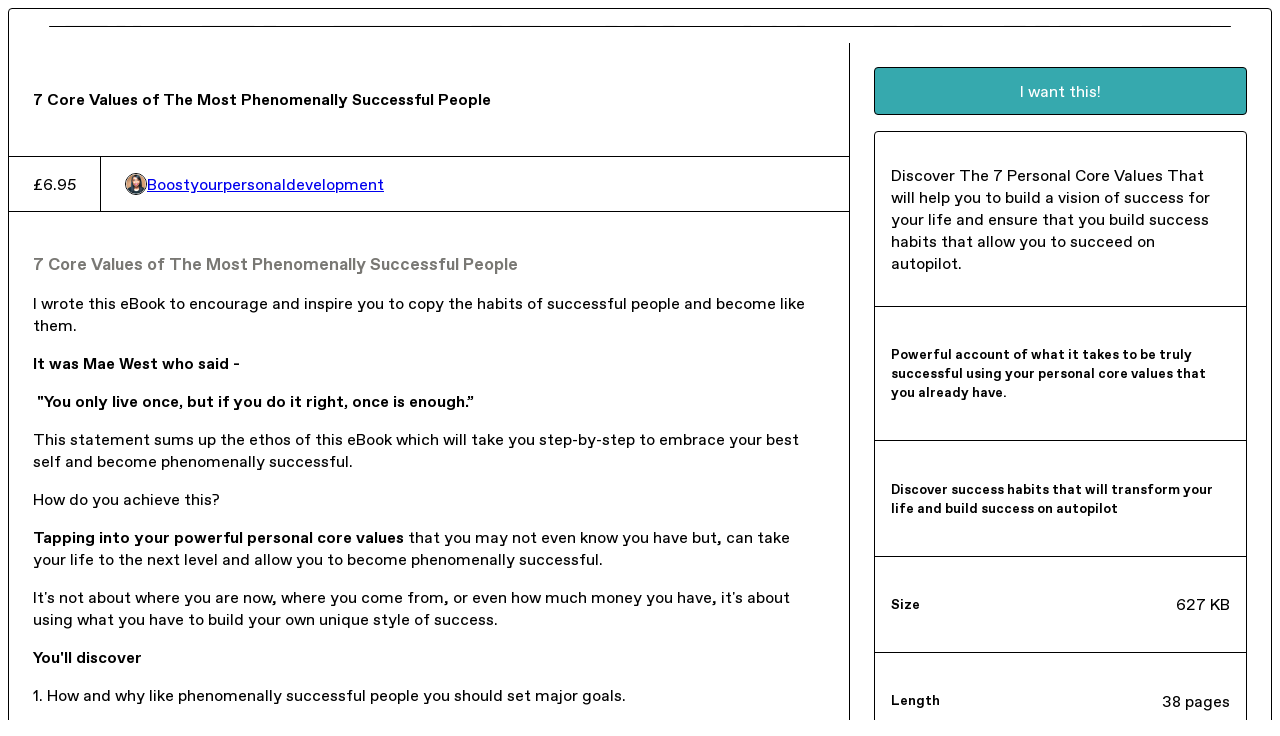

--- FILE ---
content_type: text/html; charset=utf-8
request_url: https://boostyourpersonaldev.gumroad.com/l/PWqZe
body_size: 6652
content:
<!DOCTYPE html>
<html lang="en">
  <head prefix="og: http://ogp.me/ns# fb: http://ogp.me/ns/fb# gumroad: http://ogp.me/ns/fb/gumroad#">
    <link rel="dns-prefetch" href="//assets.gumroad.com">
    <link rel="dns-prefetch" href="//static-2.gumroad.com">
    <link rel="dns-prefetch" href="//public-files.gumroad.com">
  <title inertia>7 Core Values of The Most Phenomenally Successful People </title>
  <meta name="action-cable-url" content="wss://cable.gumroad.com/cable" />
  <link rel="stylesheet" crossorigin="anonymous" href="https://assets.gumroad.com/packs/css/design-51eede59.css" />
    <style>:root{--accent: 54 169 174;--contrast-accent: 255 255 255;--font-family: "ABC Favorit", "ABC Favorit", sans-serif;--color: 0 0 0;--primary: var(--color);--contrast-primary: 255 255 255;--filled: 255 255 255;--contrast-filled: var(--color);--body-bg: #ffffff;--active-bg: rgb(var(--color) / var(--gray-1));--border-alpha: 1}body{background-color:#ffffff;color:#000;font-family:"ABC Favorit", "ABC Favorit", sans-serif}
</style>

  <meta name="csrf-param" content="authenticity_token" />
<meta name="csrf-token" content="FJM2cWFzJniRp8-VI6ITUWNHUD-kC20b7IHz8MJe3_03aB503cxsOoArtNMVBZu3RhfGj9ATXh5n0EZ_POxnOw" />
  <meta charset="utf-8">
  <meta content="149071038533330" property="fb:app_id">
  <meta content="http://www.facebook.com/gumroad" property="fb:page_id">
  <meta property="twitter:site" value="@gumroad">
  
    <meta content="Gumroad" property="og:site_name">
    <meta content="https://boostyourpersonaldev.gumroad.com/l/PWqZe" property="og:url">
    <meta content="7 Core Values of The Most Phenomenally Successful People I wrote this eBook to encourage and inspire you to copy the habits of successful people and become like them. It was Mae West who said - &quot;You only live once, but if you do it right, once is enough.” This statement sums up the ethos of this eBook which will take you step-by-step to embrace your best self and become phenomenally successful. How do you achieve this?Tapping into your powerful personal core values that you may not even know you have but, can take your life to the next level and allow you to become phenomenally successful.It&#39;s not about where you are now, where you come from, or even how much money you have, it&#39;s about using what you have to build your own unique style of success.You&#39;ll discover 1. How and why like phenomenally successful people you should set major goals. 2. How you can create success habits that build your success. 3. Discover ways to train your brain to embrace success and achieve on autopilot. 4. How to build focus and dedication that will move you out of your comfort zone and into the success zone. 5. How like phenomenally successful people you can become organized to help you achieve your goals and aspirations. 6. How your brain can visualize your success even before it happens and how you can use this to turbocharge your success. 7. Copy how to become laser focussed like phenomenally successful people.8. How to prioritize your life to get what you want from life fast. You see, successful people have managed to transform their lives by using their fundamental beliefs to build their vision of success.My ebook goes into detail about the seven crucial core values that will help you build habits to succeed on autopilot.There is a long way or a short way to being phenomenally successful if you wish to take the short route this eBook is definitely for you. It lets you in on the success Mindset you need to achieve your smart goals and dispel your limiting beliefs. This instantly downloadable eBook will give you that unfair advantage and help you finally breakthrough so you can get results starting as soon as you finish reading this book!You can get instant access for a measly £6.95!That&#39;s a measly drop in the bucket considering you&#39;re getting a great way to move your life forward and start getting the results you deserve. Please click the Add To Cart button right now and take ownership of this valuable package TODAY!" property="og:description">
    <meta content="7 Core Values of The Most Phenomenally Successful People I wrote this eBook to encourage and inspire you to copy the habits of successful people and become like them. It was Mae West who said - &quot;You only live once, but if you do it right, once is enough.” This statement sums up the ethos of this eBook which will take you step-by-step to embrace your best self and become phenomenally successful. How do you achieve this?Tapping into your powerful personal core values that you may not even know you have but, can take your life to the next level and allow you to become phenomenally successful.It&#39;s not about where you are now, where you come from, or even how much money you have, it&#39;s about using what you have to build your own unique style of success.You&#39;ll discover 1. How and why like phenomenally successful people you should set major goals. 2. How you can create success habits that build your success. 3. Discover ways to train your brain to embrace success and achieve on autopilot. 4. How to build focus and dedication that will move you out of your comfort zone and into the success zone. 5. How like phenomenally successful people you can become organized to help you achieve your goals and aspirations. 6. How your brain can visualize your success even before it happens and how you can use this to turbocharge your success. 7. Copy how to become laser focussed like phenomenally successful people.8. How to prioritize your life to get what you want from life fast. You see, successful people have managed to transform their lives by using their fundamental beliefs to build their vision of success.My ebook goes into detail about the seven crucial core values that will help you build habits to succeed on autopilot.There is a long way or a short way to being phenomenally successful if you wish to take the short route this eBook is definitely for you. It lets you in on the success Mindset you need to achieve your smart goals and dispel your limiting beliefs. This instantly downloadable eBook will give you that unfair advantage and help you finally breakthrough so you can get results starting as soon as you finish reading this book!You can get instant access for a measly £6.95!That&#39;s a measly drop in the bucket considering you&#39;re getting a great way to move your life forward and start getting the results you deserve. Please click the Add To Cart button right now and take ownership of this valuable package TODAY!" name="description">
    <meta content="PWqZe" property="product:retailer_item_id">
    <meta content="6.95" property="product:price:amount">
    <meta content="GBP" property="product:price:currency">
    <meta content="gumroad:product" property="og:type">
    <meta property="twitter:card" value="summary_large_image" />
<meta property="twitter:title" value="7 Core Values of The Most Phenomenally Successful People " />
<meta property="twitter:domain" value="Gumroad" />
<meta property="twitter:description" value="7 Core Values of The Most Phenomenally Successful People I wrote this eBook to encourage and inspire you to copy the habits of successful people and become like them. It was Mae West who said - &quot;Yo..." />
<meta property="twitter:creator" value="@Development4u" />
<meta property="twitter:image" value="https://public-files.gumroad.com/f152308x2gsdrogka58y2yawhrah" />

      <link rel="preload" as="image" href="https://public-files.gumroad.com/f152308x2gsdrogka58y2yawhrah">
      <link rel="preload" as="image" href="https://public-files.gumroad.com/vb58l8jlj5dnyn953k3ecifl31ut">
      <link rel="preload" as="image" href="https://public-files.gumroad.com/oqg3jstvpiazvogoa1ktrob58xsi">
  <meta property="og:image" content="https://public-files.gumroad.com/f152308x2gsdrogka58y2yawhrah">
  <meta property="og:image:alt" content="">
  <meta property="og:title" content="7 Core Values of The Most Phenomenally Successful People ">
  <meta property="gr:google_analytics:enabled" content="true">
  <meta property="gr:fb_pixel:enabled" content="true">
  <meta property="gr:logged_in_user:id" content="">
  <meta property="gr:environment" value="production">
  <meta property="gr:page:type" content="product">
  <meta property="gr:facebook_sdk:enabled" content="true">
  <meta content="initial-scale = 1.0, width = device-width" name="viewport">
  <meta property="stripe:pk" value="pk_live_Db80xIzLPWhKo1byPrnERmym">
  <meta property="stripe:api_version" value="2023-10-16; risk_in_requirements_beta=v1">
  <link href="/opensearch.xml" rel="search" type="application/opensearchdescription+xml" title="Gumroad">
    <link href="https://boostyourpersonaldev.gumroad.com/l/PWqZe" rel="canonical">


    <link href="https://public-files.gumroad.com/nu3866fjbvyz07vyyzjngfzrb1i2" rel="shortcut icon">
</head>

  <body id="product_page" class="group/body mac" style="">
    <div id="design-settings" data-settings="{&quot;font&quot;:{&quot;name&quot;:&quot;ABC Favorit&quot;,&quot;url&quot;:&quot;https://assets.gumroad.com/assets/ABCFavorit-Regular-26182c8c3addf6e4f8889817249c23b22c93233a8212e5e86574459e4dc926e2.woff2&quot;}}" style="display: none;"></div>
    <div id="user-agent-info" data-settings="{&quot;is_mobile&quot;:false}" style="display: none;"></div>
    <div class="react-entry-point" style="display:contents" id="Alert-react-component-5ab4fc30-56e6-4ae5-96d4-438acbb66b06"><div role="alert" class="bg-filled fixed top-4 left-1/2 w-max max-w-[calc(100vw-2rem)] px-4 py-2 md:max-w-sm invisible" style="transform:translateX(-50%) translateY(calc(-100% - var(--spacer-4)));transition:all 0.3s ease-out 0.5s;z-index:var(--z-index-tooltip)"></div></div>
      <script type="application/json" class="js-react-on-rails-component" data-component-name="Alert" data-dom-id="Alert-react-component-5ab4fc30-56e6-4ae5-96d4-438acbb66b06">{"initial":null}</script>
      


    <div class="flex flex-col lg:flex-row h-screen">
      <main class="flex-1 flex flex-col lg:h-screen overflow-y-auto">
        <div class="flex-1 flex flex-col">
          


<noscript>
  <div id="javascript-notice">
    <strong>JavaScript is required to buy this product.</strong>
    Enable JavaScript in your browser settings and refresh this page to continue.
  </div>
</noscript>



  <script type="application/json" id="js-react-on-rails-context">{"railsEnv":"production","inMailer":false,"i18nLocale":"en","i18nDefaultLocale":"en","rorVersion":"14.0.4","rorPro":false,"href":"https://boostyourpersonaldev.gumroad.com/l/PWqZe","location":"/l/PWqZe","scheme":"https","host":"boostyourpersonaldev.gumroad.com","port":null,"pathname":"/l/PWqZe","search":null,"httpAcceptLanguage":null,"design_settings":{"font":{"name":"ABC Favorit","url":"https://assets.gumroad.com/assets/ABCFavorit-Regular-26182c8c3addf6e4f8889817249c23b22c93233a8212e5e86574459e4dc926e2.woff2"}},"domain_settings":{"scheme":"https","app_domain":"gumroad.com","root_domain":"gumroad.com","short_domain":"gum.co","discover_domain":"gumroad.com","third_party_analytics_domain":"gumroad-analytics.com","api_domain":"api.gumroad.com"},"user_agent_info":{"is_mobile":false},"logged_in_user":null,"current_seller":null,"csp_nonce":"u53MQPtZTuVR0XGlPeB0LTEOUI0nWsroeEbTta2ygbg=","locale":"en-US","feature_flags":{"require_email_typo_acknowledgment":true},"serverSide":false}</script>
<div class="react-entry-point" style="display:contents" id="ProductPage-react-component-a9a37c58-455a-4a78-b008-6fabaf9aa968"><div class="product"><section aria-label="Product information bar" class="border-0" style="overflow:hidden;padding:0;height:0;transition:var(--transition-duration);flex-shrink:0;position:fixed;top:0;left:0;right:0;z-index:var(--z-index-menubar)"><div class="product-cta" style="transition:var(--transition-duration);margin-top:0"><div itemscope="" itemProp="offers" itemType="https://schema.org/Offer" class="flex items-center"><span class="group/tooltip relative inline-grid right"><span aria-describedby=":R4l:" style="display:contents"><div class="relative grid grid-flow-col border border-r-0 border-border"><div class="bg-accent px-2 py-1 text-accent-foreground" itemProp="price" content="6.95">£6.95</div><div class="border-border border-r-transparent border-[calc(0.5lh+--spacing(1))] border-l-1"></div><div class="absolute top-0 right-px bottom-0 border-accent border-r-transparent border-[calc(0.5lh+--spacing(1))] border-l-1"></div></div></span><span role="tooltip" id=":R4l:" class="absolute z-30 hidden w-40 max-w-max rounded-md bg-primary p-3 text-primary-foreground group-focus-within/tooltip:block group-hover/tooltip:block top-1/2 -translate-y-1/2 left-full translate-x-2"><div class="absolute border-6 border-transparent top-1/2 -translate-y-1/2 right-full border-r-primary"></div>£6.95</span></span><link itemProp="url" href="https://boostyourpersonaldev.gumroad.com/l/PWqZe"/><div itemProp="availability" hidden="">https://schema.org/InStock</div><div itemProp="priceCurrency" hidden="">gbp</div><div itemProp="seller" itemType="https://schema.org/Person" hidden=""><div itemProp="name" hidden="">Boostyourpersonaldevelopment</div></div></div><h3>7 Core Values of The Most Phenomenally Successful People </h3><a class="button accent" href="https://gumroad.com/checkout?product=PWqZe&amp;quantity=1" target="_top" style="align-items:unset">I want this!</a></div></section><section class="border-b border-border"><div class="mx-auto w-full max-w-product-page lg:py-16 p-4 lg:px-8"><article class="product"><figure class="group relative col-[1/-1]" aria-label="Product preview"><button class="absolute top-1/2 z-1 mx-3 h-8 w-8 -translate-y-1/2 items-center justify-center rounded-full border border-border bg-background hidden group-hover:flex right-0" aria-label="Show next cover"><span class="icon icon-arrow-right"></span></button><div class="flex h-full snap-x snap-mandatory items-center overflow-x-scroll overflow-y-hidden [scrollbar-width:none] [&amp;::-webkit-scrollbar]:hidden" style="aspect-ratio:1.3100436681222707"><div role="tabpanel" id="af70c373a9d782cc49a095e3e248a865" class="mt-0! flex min-h-[1px] flex-[1_0_100%] snap-start justify-center border-0! p-0!"></div><div role="tabpanel" id="15011e05d8611229ea7caed5dd89ad78" class="mt-0! flex min-h-[1px] flex-[1_0_100%] snap-start justify-center border-0! p-0!"></div><div role="tabpanel" id="28603a9ff0641e813fc8885cd03bb3cc" class="mt-0! flex min-h-[1px] flex-[1_0_100%] snap-start justify-center border-0! p-0!"></div></div><div role="tablist" aria-label="Select a cover" class="absolute bottom-0 flex w-full flex-wrap justify-center gap-2 p-3"><div role="tab" aria-label="Show cover 1" aria-selected="true" aria-controls="af70c373a9d782cc49a095e3e248a865" class="block rounded-full border border-current p-2 bg-current"></div><div role="tab" aria-label="Show cover 2" aria-selected="false" aria-controls="15011e05d8611229ea7caed5dd89ad78" class="block rounded-full border border-current bg-background p-2"></div><div role="tab" aria-label="Show cover 3" aria-selected="false" aria-controls="28603a9ff0641e813fc8885cd03bb3cc" class="block rounded-full border border-current bg-background p-2"></div></div></figure><section><header><h1 itemProp="name">7 Core Values of The Most Phenomenally Successful People </h1></header><section class="details"><div itemscope="" itemProp="offers" itemType="https://schema.org/Offer" class="flex items-center"><span class="group/tooltip relative inline-grid right"><span aria-describedby=":Rl79:" style="display:contents"><div class="relative grid grid-flow-col border border-r-0 border-border"><div class="bg-accent px-2 py-1 text-accent-foreground" itemProp="price" content="6.95">£6.95</div><div class="border-border border-r-transparent border-[calc(0.5lh+--spacing(1))] border-l-1"></div><div class="absolute top-0 right-px bottom-0 border-accent border-r-transparent border-[calc(0.5lh+--spacing(1))] border-l-1"></div></div></span><span role="tooltip" id=":Rl79:" class="absolute z-30 hidden w-40 max-w-max rounded-md bg-primary p-3 text-primary-foreground group-focus-within/tooltip:block group-hover/tooltip:block top-1/2 -translate-y-1/2 left-full translate-x-2"><div class="absolute border-6 border-transparent top-1/2 -translate-y-1/2 right-full border-r-primary"></div>£6.95</span></span><link itemProp="url" href="https://boostyourpersonaldev.gumroad.com/l/PWqZe"/><div itemProp="availability" hidden="">https://schema.org/InStock</div><div itemProp="priceCurrency" hidden="">gbp</div><div itemProp="seller" itemType="https://schema.org/Person" hidden=""><div itemProp="name" hidden="">Boostyourpersonaldevelopment</div></div></div><div style="display:flex;align-items:center;gap:var(--spacer-2);flex-wrap:wrap"><a href="https://boostyourpersonaldev.gumroad.com/" target="_blank" class="user relative" rel="noreferrer"><img class="user-avatar" src="https://public-files.gumroad.com/nu3866fjbvyz07vyyzjngfzrb1i2"/>Boostyourpersonaldevelopment</a></div></section><section><div class="rich-text"><p><span style="color:rgb(121, 120, 116);font-size:17px;"><b>7 Core Values of The Most Phenomenally Successful People </b></span></p><p>I wrote this eBook to encourage and inspire you to copy the habits of successful people and become like them.  <br></p><p><b>It was Mae West who said -</b></p><p><b> "You only live once, but if you do it right, once is enough.”</b> </p><p>This statement sums up the ethos of this eBook which will take you step-by-step to embrace your best self and become phenomenally successful. </p><p>How do you achieve this?</p><p><b>Tapping into your powerful personal core values</b> that you may not even know you have but, can take your life to the next level and allow you to become phenomenally successful.</p><p>It's not about where you are now, where you come from, or even how much money you have, it's about using what you have to build your own unique style of success.<br></p><p><b>You'll discover</b> <br></p><p>1. How and why like phenomenally successful people you should set major goals. </p><p>2. How you can create success habits that build your success. </p><p>3. Discover ways to train your brain to embrace success and achieve on autopilot. </p><p>4. How to build focus and dedication that will move you out of your comfort zone and into the success zone. </p><p>5. How like phenomenally successful people you can become organized to help you achieve your goals and aspirations. </p><p>6. How your brain can visualize your success even before it happens and how you can use this to turbocharge your success. </p><p>7. Copy how to become laser focussed like phenomenally successful people.</p><p>8. How to prioritize your life to get what you want from life fast. </p><p>You see, successful people have managed to transform their lives by using their fundamental beliefs to build their vision of success.</p><p>My ebook goes into detail about the seven crucial core values that will help you build habits to succeed on autopilot.</p><p>There is a long way or a short way to being phenomenally successful if you wish to take the short route this eBook is definitely for you. </p><p>It lets you in on the success Mindset you need to achieve your smart goals and dispel your limiting beliefs. </p><p><b>This instantly downloadable eBook will give you that unfair advantage and help you finally breakthrough so you can get results starting as soon as you finish reading this book!</b></p><p>You can get instant access for a measly £6.95!</p><p>That's a measly drop in the bucket considering you're getting a great way to move your life forward and start getting the results you deserve. </p><p><b>Please click the Add To Cart button right now and take ownership of this valuable package TODAY!</b></p><p><br></p></div></section></section><section><section><a class="button accent" href="https://gumroad.com/checkout?product=PWqZe&amp;quantity=1" target="_top" style="align-items:unset">I want this!</a><div class="stack"><p>Discover The 7 Personal Core Values That will help you to build a vision of success for your life and ensure that you build success habits that allow you to succeed on autopilot. </p><div><h5>Powerful account of what it takes to be truly successful using your personal core values that you already have. </h5><div></div></div><div><h5>Discover success habits that will transform your life and build success on autopilot</h5><div></div></div><div><h5>Size</h5><div>627 KB</div></div><div><h5>Length</h5><div>38 pages</div></div></div><div class="grid grid-cols-[1fr_auto] gap-2"><div class="combobox"><div role="combobox" aria-expanded="false" aria-controls=":R5op9:" tabindex="0" class="input" aria-label="Add to wishlist"><span class="fake-input text-singleline">Add to wishlist</span><span class="icon icon-outline-cheveron-down"></span></div><div hidden=""><datalist id=":R5op9:"><div role="option" id=":R5op9:-0" class=""><div><span class="icon icon-plus"></span> New wishlist</div></div></datalist></div></div><details class="popover toggle"><summary aria-label="Share" aria-haspopup="true" aria-expanded="false"><span class="group/tooltip relative inline-grid bottom"><span aria-describedby=":Rpop9:" style="display:contents"><button class="button" type="button" aria-label="Share"><span class="icon icon-share"></span></button></span><span role="tooltip" id=":Rpop9:" class="absolute z-30 hidden w-40 max-w-max rounded-md bg-primary p-3 text-primary-foreground group-focus-within/tooltip:block group-hover/tooltip:block left-1/2 -translate-x-1/2 top-full translate-y-2"><div class="absolute border-6 border-transparent left-1/2 -translate-x-1/2 bottom-full border-b-primary"></div>Share</span></span></summary><div class="dropdown" style="translate:min(0px - 100% - var(--spacer-4), 0px);max-width:calc(0px - 2 * var(--spacer-4))"><div class="grid grid-cols-1 gap-4"><a class="button button-social-twitter button-w-i button-twitter" href="https://twitter.com/intent/tweet?url=https%3A%2F%2Fboostyourpersonaldev.gumroad.com%2Fl%2FPWqZe&amp;text=Buy%207%20Core%20Values%20of%20The%20Most%20Phenomenally%20Successful%20People%20%20on%20%40Gumroad" target="_blank" rel="noopener noreferrer">Share on X</a><a class="button button-social-facebook button-w-i button-facebook" href="https://www.facebook.com/sharer/sharer.php?u=https%3A%2F%2Fboostyourpersonaldev.gumroad.com%2Fl%2FPWqZe&amp;quote=7%20Core%20Values%20of%20The%20Most%20Phenomenally%20Successful%20People%20" target="_blank" rel="noopener noreferrer">Share on Facebook</a><span class="group/tooltip relative inline-grid bottom"><span aria-describedby=":R79op9:" style="display:contents"><span class="contents"><button class="button" type="button" aria-label="Copy product URL"><span class="icon icon-link"></span> Copy link</button></span></span><span role="tooltip" id=":R79op9:" class="absolute z-30 hidden w-40 max-w-max rounded-md bg-primary p-3 text-primary-foreground group-focus-within/tooltip:block group-hover/tooltip:block left-1/2 -translate-x-1/2 top-full translate-y-2"><div class="absolute border-6 border-transparent left-1/2 -translate-x-1/2 bottom-full border-b-primary"></div>Copy product URL</span></span></div></div></details></div></section></section></article></div></section><footer class="py-8 text-center lg:py-16">Powered by <a href="https://gumroad.com/" class="logo-full" aria-label="Gumroad"></a></footer></div></div>
      <script type="application/json" class="js-react-on-rails-component" data-component-name="ProductPage" data-dom-id="ProductPage-react-component-a9a37c58-455a-4a78-b008-6fabaf9aa968">{"product":{"id":"pUSe8wpAi8P6KTgStVim7w==","permalink":"PWqZe","name":"7 Core Values of The Most Phenomenally Successful People ","seller":{"id":"3630397253161","name":"Boostyourpersonaldevelopment","avatar_url":"https://public-files.gumroad.com/nu3866fjbvyz07vyyzjngfzrb1i2","profile_url":"https://boostyourpersonaldev.gumroad.com/"},"collaborating_user":null,"covers":[{"url":"https://public-files.gumroad.com/f152308x2gsdrogka58y2yawhrah","original_url":"https://public-files.gumroad.com/fjywcs8chsr0colasfwhny2buajg","thumbnail":null,"id":"af70c373a9d782cc49a095e3e248a865","type":"image","filetype":"png","width":600,"height":458,"native_width":600,"native_height":458},{"url":"https://public-files.gumroad.com/vb58l8jlj5dnyn953k3ecifl31ut","original_url":"https://public-files.gumroad.com/avyv54y0ei4tgan6edohi03u1l5x","thumbnail":null,"id":"15011e05d8611229ea7caed5dd89ad78","type":"image","filetype":"png","width":670,"height":502,"native_width":1920,"native_height":1440},{"url":"https://public-files.gumroad.com/oqg3jstvpiazvogoa1ktrob58xsi","original_url":"https://public-files.gumroad.com/kaimv8a9l1y3kdbhtxokwm2ilrk7","thumbnail":null,"id":"28603a9ff0641e813fc8885cd03bb3cc","type":"image","filetype":"png","width":670,"height":488,"native_width":900,"native_height":656}],"main_cover_id":"af70c373a9d782cc49a095e3e248a865","thumbnail_url":null,"quantity_remaining":null,"long_url":"https://boostyourpersonaldev.gumroad.com/l/PWqZe","is_sales_limited":false,"ratings":{"count":0,"average":0.0,"percentages":[0,0,0,0,0]},"custom_button_text_option":"i_want_this_prompt","is_compliance_blocked":false,"is_published":true,"is_stream_only":false,"streamable":false,"sales_count":null,"summary":"Discover The 7 Personal Core Values That will help you to build a vision of success for your life and ensure that you build success habits that allow you to succeed on autopilot. ","attributes":[{"name":"Powerful account of what it takes to be truly successful using your personal core values that you already have. ","value":""},{"name":"Discover success habits that will transform your life and build success on autopilot","value":""},{"name":"Size","value":"627 KB"},{"name":"Length","value":"38 pages"}],"description_html":"\u003cp\u003e\u003cspan style=\"color:rgb(121, 120, 116);font-size:17px;\"\u003e\u003cb\u003e7 Core Values of The Most Phenomenally Successful People \u003c/b\u003e\u003c/span\u003e\u003c/p\u003e\u003cp\u003eI wrote this eBook to encourage and inspire you to copy the habits of successful people and become like them.  \u003cbr\u003e\u003c/p\u003e\u003cp\u003e\u003cb\u003eIt was Mae West who said -\u003c/b\u003e\u003c/p\u003e\u003cp\u003e\u003cb\u003e \"You only live once, but if you do it right, once is enough.”\u003c/b\u003e \u003c/p\u003e\u003cp\u003eThis statement sums up the ethos of this eBook which will take you step-by-step to embrace your best self and become phenomenally successful. \u003c/p\u003e\u003cp\u003eHow do you achieve this?\u003c/p\u003e\u003cp\u003e\u003cb\u003eTapping into your powerful personal core values\u003c/b\u003e that you may not even know you have but, can take your life to the next level and allow you to become phenomenally successful.\u003c/p\u003e\u003cp\u003eIt's not about where you are now, where you come from, or even how much money you have, it's about using what you have to build your own unique style of success.\u003cbr\u003e\u003c/p\u003e\u003cp\u003e\u003cb\u003eYou'll discover\u003c/b\u003e \u003cbr\u003e\u003c/p\u003e\u003cp\u003e1. How and why like phenomenally successful people you should set major goals. \u003c/p\u003e\u003cp\u003e2. How you can create success habits that build your success. \u003c/p\u003e\u003cp\u003e3. Discover ways to train your brain to embrace success and achieve on autopilot. \u003c/p\u003e\u003cp\u003e4. How to build focus and dedication that will move you out of your comfort zone and into the success zone. \u003c/p\u003e\u003cp\u003e5. How like phenomenally successful people you can become organized to help you achieve your goals and aspirations. \u003c/p\u003e\u003cp\u003e6. How your brain can visualize your success even before it happens and how you can use this to turbocharge your success. \u003c/p\u003e\u003cp\u003e7. Copy how to become laser focussed like phenomenally successful people.\u003c/p\u003e\u003cp\u003e8. How to prioritize your life to get what you want from life fast. \u003c/p\u003e\u003cp\u003eYou see, successful people have managed to transform their lives by using their fundamental beliefs to build their vision of success.\u003c/p\u003e\u003cp\u003eMy ebook goes into detail about the seven crucial core values that will help you build habits to succeed on autopilot.\u003c/p\u003e\u003cp\u003eThere is a long way or a short way to being phenomenally successful if you wish to take the short route this eBook is definitely for you. \u003c/p\u003e\u003cp\u003eIt lets you in on the success Mindset you need to achieve your smart goals and dispel your limiting beliefs. \u003c/p\u003e\u003cp\u003e\u003cb\u003eThis instantly downloadable eBook will give you that unfair advantage and help you finally breakthrough so you can get results starting as soon as you finish reading this book!\u003c/b\u003e\u003c/p\u003e\u003cp\u003eYou can get instant access for a measly £6.95!\u003c/p\u003e\u003cp\u003eThat's a measly drop in the bucket considering you're getting a great way to move your life forward and start getting the results you deserve. \u003c/p\u003e\u003cp\u003e\u003cb\u003ePlease click the Add To Cart button right now and take ownership of this valuable package TODAY!\u003c/b\u003e\u003c/p\u003e\u003cp\u003e\u003cbr\u003e\u003c/p\u003e","currency_code":"gbp","price_cents":695,"rental_price_cents":null,"pwyw":null,"eligible_for_installment_plans":true,"allow_installment_plan":false,"installment_plan":null,"is_legacy_subscription":false,"is_tiered_membership":false,"is_physical":false,"custom_view_content_button_text":null,"is_multiseat_license":false,"hide_sold_out_variants":false,"native_type":"digital","preorder":null,"duration_in_months":null,"rental":null,"is_quantity_enabled":false,"free_trial":null,"recurrences":null,"options":[],"analytics":{"google_analytics_id":null,"facebook_pixel_id":null,"free_sales":true},"has_third_party_analytics":false,"ppp_details":null,"can_edit":false,"refund_policy":null,"bundle_products":[],"public_files":[],"audio_previews_enabled":true},"discount_code":null,"purchase":null,"wishlists":[],"currency_code":"usd","show_ratings_filter":true,"creator_profile":{"external_id":"3630397253161","avatar_url":"https://public-files.gumroad.com/nu3866fjbvyz07vyyzjngfzrb1i2","name":"Boostyourpersonaldevelopment","twitter_handle":"Development4u","subdomain":"boostyourpersonaldev.gumroad.com"},"sections":[],"main_section_index":0}</script>
      


        </div>
      </main>
    </div>
    <script src="https://assets.gumroad.com/assets/application-cbf244e9109e70d7b04497041636f00173a1e588f9b879b3a3ef11f8dfb86e5c.js" type="fbbc46f64be4aa57f15ce291-text/javascript"></script>
    
        <script src="https://assets.gumroad.com/packs/js/webpack-runtime-b463c6ba6281e970d0b2.js" defer="defer" type="fbbc46f64be4aa57f15ce291-text/javascript"></script>
<script src="https://assets.gumroad.com/packs/js/webpack-commons-3291a20d86270b1c404b.js" defer="defer" type="fbbc46f64be4aa57f15ce291-text/javascript"></script>
<script src="https://assets.gumroad.com/packs/js/4310-3bab5eeebb4f2b510654.js" defer="defer" type="fbbc46f64be4aa57f15ce291-text/javascript"></script>
<script src="https://assets.gumroad.com/packs/js/product-29ebb76f2bd162b840db.js" defer="defer" type="fbbc46f64be4aa57f15ce291-text/javascript"></script>

  <script src="/cdn-cgi/scripts/7d0fa10a/cloudflare-static/rocket-loader.min.js" data-cf-settings="fbbc46f64be4aa57f15ce291-|49" defer></script><script defer src="https://static.cloudflareinsights.com/beacon.min.js/vcd15cbe7772f49c399c6a5babf22c1241717689176015" integrity="sha512-ZpsOmlRQV6y907TI0dKBHq9Md29nnaEIPlkf84rnaERnq6zvWvPUqr2ft8M1aS28oN72PdrCzSjY4U6VaAw1EQ==" nonce="u53MQPtZTuVR0XGlPeB0LTEOUI0nWsroeEbTta2ygbg=" data-cf-beacon='{"rayId":"9a87c54aab53efad","version":"2025.9.1","serverTiming":{"name":{"cfExtPri":true,"cfEdge":true,"cfOrigin":true,"cfL4":true,"cfSpeedBrain":true,"cfCacheStatus":true}},"token":"5070e21320304a1ba2b0a42ce9682840","b":1}' crossorigin="anonymous"></script>
</body>
</html>


--- FILE ---
content_type: application/javascript
request_url: https://assets.gumroad.com/packs/js/webpack-runtime-b463c6ba6281e970d0b2.js
body_size: 2861
content:
(()=>{"use strict";var e,d,a,f,c={},b={};function r(e){var d=b[e];if(void 0!==d)return d.exports;var a=b[e]={id:e,loaded:!1,exports:{}};return c[e].call(a.exports,a,a.exports,r),a.loaded=!0,a.exports}r.m=c,e=[],r.O=(d,a,f,c)=>{if(!a){var b=1/0;for(i=0;i<e.length;i++){a=e[i][0],f=e[i][1],c=e[i][2];for(var t=!0,o=0;o<a.length;o++)(!1&c||b>=c)&&Object.keys(r.O).every((e=>r.O[e](a[o])))?a.splice(o--,1):(t=!1,c<b&&(b=c));if(t){e.splice(i--,1);var n=f();void 0!==n&&(d=n)}}return d}c=c||0;for(var i=e.length;i>0&&e[i-1][2]>c;i--)e[i]=e[i-1];e[i]=[a,f,c]},r.n=e=>{var d=e&&e.__esModule?()=>e.default:()=>e;return r.d(d,{a:d}),d},a=Object.getPrototypeOf?e=>Object.getPrototypeOf(e):e=>e.__proto__,r.t=function(e,f){if(1&f&&(e=this(e)),8&f)return e;if("object"==typeof e&&e){if(4&f&&e.__esModule)return e;if(16&f&&"function"==typeof e.then)return e}var c=Object.create(null);r.r(c);var b={};d=d||[null,a({}),a([]),a(a)];for(var t=2&f&&e;"object"==typeof t&&!~d.indexOf(t);t=a(t))Object.getOwnPropertyNames(t).forEach((d=>b[d]=()=>e[d]));return b.default=()=>e,r.d(c,b),c},r.d=(e,d)=>{for(var a in d)r.o(d,a)&&!r.o(e,a)&&Object.defineProperty(e,a,{enumerable:!0,get:d[a]})},r.f={},r.e=e=>Promise.all(Object.keys(r.f).reduce(((d,a)=>(r.f[a](e,d),d)),[])),r.u=e=>7217===e?"js/7217-f1a7842282c52799d5d2.js":3851===e?"js/3851-f10fdc71fc24f0d28e5f.js":9785===e?"js/9785-b255e20a6519035ed91b.js":5248===e?"js/5248-51793242e475292c454d.js":487===e?"js/487-f46210a3bc6ac9fbb9ce.js":4014===e?"js/4014-d08cb8b1c11f692ff2a3.js":"js/"+e+"-"+{365:"1542fee0bc07a745fa60",655:"657a3143ea1b1099b0d8",832:"f9ed3dc844a2fd50bb3a",905:"3e652411b3a6869c5f8c",948:"9e7024128f91638caf8c",1114:"c663bdc1a16730dc44ec",1206:"79487fe85afd7fb6d318",1244:"1560bf9ee1849833926b",1284:"9007ad1f94927d5188fc",1597:"1c7e2a7ca1e64d78bd20",1679:"47eff6b26f8cc560978a",1692:"92e2c7d38ccaa65afb4d",1917:"1fc5b672676d9ae57512",2017:"d605145c69f216996f90",2066:"de1c8dfd6b92d019d598",2080:"94d07779d6c397fdd92e",2091:"72fdffa2c94ce47e07f9",2180:"5b98cb05e4f2cf2215f3",2215:"e352a009366f2ca6f66f",2224:"7ce25b522fef7002590d",2263:"3fb142752d759b40343e",2267:"ca7ff8de4aa8b65c97cc",2348:"112edeab2e8ce0f67cd2",2362:"f67f2e1b9797f039dae8",2440:"6f7bbd9681c89bd917a5",2449:"0dec8078018fe9a02dad",2481:"a930dfe37e0db7ee717a",2714:"d545c405c2ec0c822a2f",2864:"cd38ebdc744c1248b21b",2887:"0f13dae408fae6b74023",3075:"f56d730fd9dab620bc6f",3293:"081c363220700ec3a163",3311:"902fd0961fa3d066fd92",3322:"dc5d5fdc7de5e2b815ea",3382:"7fbe12c913855d9f30f9",3487:"d6bb0c8e82406ce734b1",3549:"85b43db452bbfff1d383",3710:"2b2827fbb4ffef40b52c",3821:"c6b0f49280dc6e937ba6",3855:"2e79692374b4bf9cf891",4003:"2d12dac7c65dc37dfb3f",4026:"ce3a8b5c455d609b2469",4349:"865af4a09594fd1062cf",4521:"5e87516410bf1abe90ab",4686:"22e0e9da4fb3108c463d",4709:"d4dba18c080d5d2924f2",4741:"ac0ad721cdfb65edbe99",4840:"2319d99e59e729969253",5048:"33b0c4c83372e350f09c",5061:"9d300fcb785ba53b5990",5127:"390a1257b5493ef87034",5228:"cc65b63594a03639c83a",5358:"be018e30bf3ede0e1330",5456:"f2f1f384596d48e33581",5904:"77a392020427db3c40ed",6016:"3dc45743d0bea1508f16",6096:"9229570d7d8fb8fadb4b",6099:"2bbda6a116f276cfb1d9",6179:"7624a1526bfdb31702e8",6202:"6bb782e44f2b7b697b5c",6236:"12145b053c1ad5ac6084",6279:"2642504623f877bd35a9",6364:"5f4f8df4a8cc6ea31901",6396:"576e5c8e4838b662a59d",6457:"5d16bb0ce3108e471da5",6532:"6c19d65de36ce3ce21b4",6545:"fc3df7457ea78df94051",6617:"d07fc2c750fea8779446",6682:"f90835d9a89de80902b6",6730:"f9e2aeb4fd885c3f0b9d",7078:"b791b9f2d1be554928b9",7085:"a030e1660208987168f1",7090:"0f80d58e6eeaa7ef1fc9",7224:"92ce186181351d03dcc3",7517:"954d3828035c798a9248",7527:"8f21d82eb60b68a41b49",7872:"e3ee21f2a2e6a5e0afb9",7898:"dc57fc7ff92f89e0ec72",8123:"7790017a965efa716ba6",8261:"72d38712a94663fb2e6e",8269:"4fef74706eaed8deeb54",8365:"1cb1338d9f626fc13a5c",8459:"bd3bca5fa59dbad0656b",8747:"0837d4d0881ff86a90f3",8751:"fe94853dc9b5dc3544f5",8994:"9d8f0ca003fdc180ca9b",9281:"aed24269dc3cced1cb4d",9299:"faba15ed3edf8a8256a9",9365:"5c8d16827f546bac1d4b",9635:"c270135f0e218c25baee",9708:"81866e5f8d507223cc00",9728:"42aa4e76376dae4b3f2b",9787:"024027791d2394053cd1",9799:"8bf1d13d463aa266c3c1",9977:"556c5b521d3647542f68"}[e]+".chunk.js",r.miniCssF=e=>{},r.g=function(){if("object"==typeof globalThis)return globalThis;try{return this||new Function("return this")()}catch(e){if("object"==typeof window)return window}}(),r.o=(e,d)=>Object.prototype.hasOwnProperty.call(e,d),f={},r.l=(e,d,a,c)=>{if(f[e])f[e].push(d);else{var b,t;if(void 0!==a)for(var o=document.getElementsByTagName("script"),n=0;n<o.length;n++){var i=o[n];if(i.getAttribute("src")==e){b=i;break}}b||(t=!0,(b=document.createElement("script")).charset="utf-8",b.timeout=120,r.nc&&b.setAttribute("nonce",r.nc),b.src=e),f[e]=[d];var s=(d,a)=>{b.onerror=b.onload=null,clearTimeout(l);var c=f[e];if(delete f[e],b.parentNode&&b.parentNode.removeChild(b),c&&c.forEach((e=>e(a))),d)return d(a)},l=setTimeout(s.bind(null,void 0,{type:"timeout",target:b}),12e4);b.onerror=s.bind(null,b.onerror),b.onload=s.bind(null,b.onload),t&&document.head.appendChild(b)}},r.r=e=>{"undefined"!=typeof Symbol&&Symbol.toStringTag&&Object.defineProperty(e,Symbol.toStringTag,{value:"Module"}),Object.defineProperty(e,"__esModule",{value:!0})},r.nmd=e=>(e.paths=[],e.children||(e.children=[]),e),r.p="https://assets.gumroad.com/packs/",(()=>{var e={7311:0,1475:0};r.f.j=(d,a)=>{var f=r.o(e,d)?e[d]:void 0;if(0!==f)if(f)a.push(f[2]);else if(/^(1475|7311)$/.test(d))e[d]=0;else{var c=new Promise(((a,c)=>f=e[d]=[a,c]));a.push(f[2]=c);var b=r.p+r.u(d),t=new Error;r.l(b,(a=>{if(r.o(e,d)&&(0!==(f=e[d])&&(e[d]=void 0),f)){var c=a&&("load"===a.type?"missing":a.type),b=a&&a.target&&a.target.src;t.message="Loading chunk "+d+" failed.\n("+c+": "+b+")",t.name="ChunkLoadError",t.type=c,t.request=b,f[1](t)}}),"chunk-"+d,d)}},r.O.j=d=>0===e[d];var d=(d,a)=>{var f,c,b=a[0],t=a[1],o=a[2],n=0;if(b.some((d=>0!==e[d]))){for(f in t)r.o(t,f)&&(r.m[f]=t[f]);if(o)var i=o(r)}for(d&&d(a);n<b.length;n++)c=b[n],r.o(e,c)&&e[c]&&e[c][0](),e[c]=0;return r.O(i)},a=globalThis.webpackChunk=globalThis.webpackChunk||[];a.forEach(d.bind(null,0)),a.push=d.bind(null,a.push.bind(a))})(),r.nc=void 0})();
//# sourceMappingURL=webpack-runtime-b463c6ba6281e970d0b2.js.map